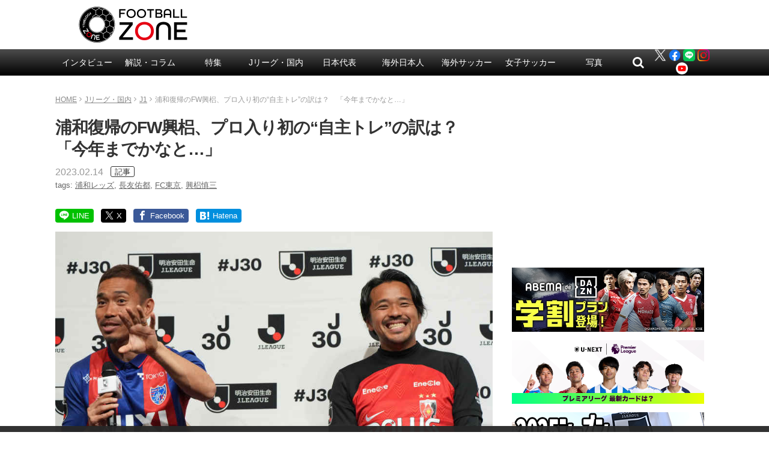

--- FILE ---
content_type: text/html; charset=utf-8
request_url: https://www.google.com/recaptcha/api2/aframe
body_size: 268
content:
<!DOCTYPE HTML><html><head><meta http-equiv="content-type" content="text/html; charset=UTF-8"></head><body><script nonce="tj-9GBn32VY4qiB7aGXFbQ">/** Anti-fraud and anti-abuse applications only. See google.com/recaptcha */ try{var clients={'sodar':'https://pagead2.googlesyndication.com/pagead/sodar?'};window.addEventListener("message",function(a){try{if(a.source===window.parent){var b=JSON.parse(a.data);var c=clients[b['id']];if(c){var d=document.createElement('img');d.src=c+b['params']+'&rc='+(localStorage.getItem("rc::a")?sessionStorage.getItem("rc::b"):"");window.document.body.appendChild(d);sessionStorage.setItem("rc::e",parseInt(sessionStorage.getItem("rc::e")||0)+1);localStorage.setItem("rc::h",'1769338880024');}}}catch(b){}});window.parent.postMessage("_grecaptcha_ready", "*");}catch(b){}</script></body></html>

--- FILE ---
content_type: application/javascript; charset=utf-8
request_url: https://fundingchoicesmessages.google.com/f/AGSKWxVlPy1aLsLKt0AjlmhigorBpXWQiVHQCC-rChHJKz-9un6jsJlI3RDuRdaiN4x48ak2_NO_S6tPTohJU_KnoJ7Vx5JsrB9ENUiUA3bznNIGUplyWMqGPb2bcJwqc0MEIjUwIrwSrajoD7VCJqWiO9WVyZcckgKLHZKsAFlzMQ3cAv988b-IE8tcDqLo/_/ad600x330./adengage6./adv_468_/adlog.php?/guardianleader.
body_size: -1289
content:
window['bb5024e9-237e-4c75-baed-62a98e3e7193'] = true;

--- FILE ---
content_type: application/javascript; charset=utf-8
request_url: https://fundingchoicesmessages.google.com/f/AGSKWxW4R8VFvUfQm7L8i4GdF74aWqJDFb7EmPLAxcBEIS6adfXEfxMPwthG7WJdveHPY4wwTg6JnqDWXWC6kyunYvmlt9uGKh1tzLxPcY--GzH4NFmb7n9fw4SEElXLl7zR_8_-x4lCzg==?fccs=W251bGwsbnVsbCxudWxsLG51bGwsbnVsbCxudWxsLFsxNzY5MzM4ODgwLDc1MzAwMDAwMF0sbnVsbCxudWxsLG51bGwsW251bGwsWzcsMTksNiwxNV0sbnVsbCxudWxsLG51bGwsbnVsbCxudWxsLG51bGwsbnVsbCxudWxsLG51bGwsMV0sImh0dHBzOi8vd3d3LmZvb3RiYWxsLXpvbmUubmV0L2FyY2hpdmVzLzQzNDQ1MCIsbnVsbCxbWzgsIms2MVBCam1rNk8wIl0sWzksImVuLVVTIl0sWzE2LCJbMSwxLDFdIl0sWzE5LCIyIl0sWzE3LCJbMF0iXSxbMjQsIiJdLFsyOSwiZmFsc2UiXSxbMjgsIltudWxsLFtudWxsLDEsWzE3NjkzMzg4ODAsNzI4OTI0MDAwXSwwXV0iXV1d
body_size: 174
content:
if (typeof __googlefc.fcKernelManager.run === 'function') {"use strict";this.default_ContributorServingResponseClientJs=this.default_ContributorServingResponseClientJs||{};(function(_){var window=this;
try{
var qp=function(a){this.A=_.t(a)};_.u(qp,_.J);var rp=function(a){this.A=_.t(a)};_.u(rp,_.J);rp.prototype.getWhitelistStatus=function(){return _.F(this,2)};var sp=function(a){this.A=_.t(a)};_.u(sp,_.J);var tp=_.ed(sp),up=function(a,b,c){this.B=a;this.j=_.A(b,qp,1);this.l=_.A(b,_.Pk,3);this.F=_.A(b,rp,4);a=this.B.location.hostname;this.D=_.Fg(this.j,2)&&_.O(this.j,2)!==""?_.O(this.j,2):a;a=new _.Qg(_.Qk(this.l));this.C=new _.dh(_.q.document,this.D,a);this.console=null;this.o=new _.mp(this.B,c,a)};
up.prototype.run=function(){if(_.O(this.j,3)){var a=this.C,b=_.O(this.j,3),c=_.fh(a),d=new _.Wg;b=_.hg(d,1,b);c=_.C(c,1,b);_.jh(a,c)}else _.gh(this.C,"FCNEC");_.op(this.o,_.A(this.l,_.De,1),this.l.getDefaultConsentRevocationText(),this.l.getDefaultConsentRevocationCloseText(),this.l.getDefaultConsentRevocationAttestationText(),this.D);_.pp(this.o,_.F(this.F,1),this.F.getWhitelistStatus());var e;a=(e=this.B.googlefc)==null?void 0:e.__executeManualDeployment;a!==void 0&&typeof a==="function"&&_.To(this.o.G,
"manualDeploymentApi")};var vp=function(){};vp.prototype.run=function(a,b,c){var d;return _.v(function(e){d=tp(b);(new up(a,d,c)).run();return e.return({})})};_.Tk(7,new vp);
}catch(e){_._DumpException(e)}
}).call(this,this.default_ContributorServingResponseClientJs);
// Google Inc.

//# sourceURL=/_/mss/boq-content-ads-contributor/_/js/k=boq-content-ads-contributor.ContributorServingResponseClientJs.en_US.k61PBjmk6O0.es5.O/d=1/exm=ad_blocking_detection_executable,frequency_controls_updater_executable,kernel_loader,loader_js_executable,monetization_cookie_state_migration_initialization_executable/ed=1/rs=AJlcJMztj-kAdg6DB63MlSG3pP52LjSptg/m=cookie_refresh_executable
__googlefc.fcKernelManager.run('\x5b\x5b\x5b7,\x22\x5b\x5bnull,\\\x22football-zone.net\\\x22,\\\x22AKsRol9XwGbhWgf3yUMNtQQr9VbxaA227X-pvWEVwoI8cpk1mlEPF_VfnlacYd5JZh1o13CX-ic7duFfdtG3a2lB3jCAI_J5QOelvZz5XZiy4knIgaFy6oFNW6oIpoXPNlU1OFdgW4LqgSiReC243uBR4fFYWhmUgg\\\\u003d\\\\u003d\\\x22\x5d,null,\x5b\x5bnull,null,null,\\\x22https:\/\/fundingchoicesmessages.google.com\/f\/AGSKWxWAt_wyUK8EbtyDMLf7KIfZve2VucG3Qtwmzl3S3vpaH0Zwq9WegD9pEx27AinVQmYtNHQj9c79PgXGQvRS2WHTqgyo52Tmw2qj3Bv3xZVz1UH9b_clZgTQziheEYI7949zXbEfYg\\\\u003d\\\\u003d\\\x22\x5d,null,null,\x5bnull,null,null,\\\x22https:\/\/fundingchoicesmessages.google.com\/el\/AGSKWxXxn1HJM8-JhcLAxA6dL0XyAh9aPs53gP73HUv7GXNDXG1CGbMIDS_Lo9jRq8Pcj-QQyym4j1yfUfSaMM_DFJ9si9gEVlMGJxjx6uT4EZ-Xlogw0ZoBdvPJuaYnsROf2SOZvQzjKA\\\\u003d\\\\u003d\\\x22\x5d,null,\x5bnull,\x5b7,19,6,15\x5d,null,null,null,null,null,null,null,null,null,1\x5d\x5d,\x5b3,1\x5d\x5d\x22\x5d\x5d,\x5bnull,null,null,\x22https:\/\/fundingchoicesmessages.google.com\/f\/AGSKWxUCByk83XVNt9ysPKzsxqibuTTg3IyRne-zbm7-RT_a62YX2CFy5n9ZAslVQ0GMyGGdE7sQBE9GTnyywOZ9rn-QiZcfLNEDYbURzINSJFH5WLHDFhVtf3304trukV0gqjMM1b5bIw\\u003d\\u003d\x22\x5d\x5d');}